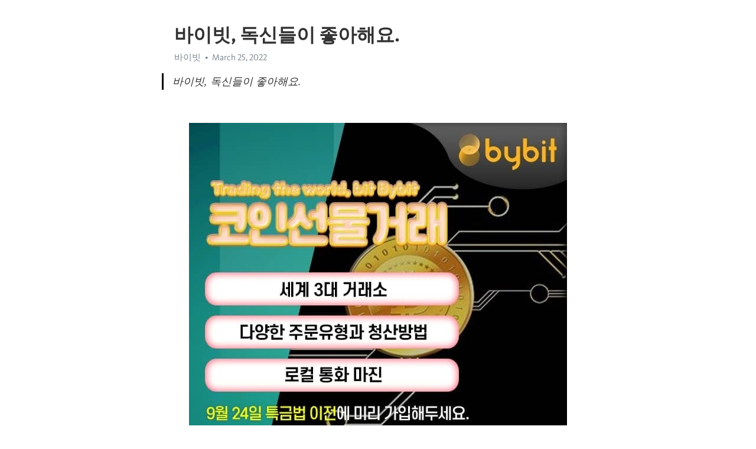

--- FILE ---
content_type: text/html; charset=utf-8
request_url: https://telegra.ph/%EB%B0%94%EC%9D%B4%EB%B9%97-%EB%8F%85%EC%8B%A0%EB%93%A4%EC%9D%B4-%EC%A2%8B%EC%95%84%ED%95%B4%EC%9A%94-03-25
body_size: 11890
content:
<!DOCTYPE html>
<html>
  <head>
    <meta charset="utf-8">
    <title>바이빗, 독신들이 좋아해요. – Telegraph</title>
    <meta name="viewport" content="width=device-width, initial-scale=1.0, minimum-scale=1.0, maximum-scale=1.0, user-scalable=no" />
    <meta name="format-detection" content="telephone=no" />
    <meta http-equiv="X-UA-Compatible" content="IE=edge" />
    <meta name="MobileOptimized" content="176" />
    <meta name="HandheldFriendly" content="True" />
    <meta name="robots" content="index, follow" />
    <meta property="og:type" content="article">
    <meta property="og:title" content="바이빗, 독신들이 좋아해요.">
    <meta property="og:description" content="">
    <meta property="og:image" content="">
    <meta property="og:site_name" content="Telegraph">
    <meta property="article:published_time" content="2022-03-25T12:36:21+0000">
    <meta property="article:modified_time" content="2022-03-25T12:36:21+0000">
    <meta property="article:author" content="바이빗">
    <meta name="twitter:card" content="summary">
    <meta name="twitter:title" content="바이빗, 독신들이 좋아해요.">
    <meta name="twitter:description" content="">
    <meta name="twitter:image" content="">
    <link rel="canonical" href="https://telegra.ph/바이빗-독신들이-좋아해요-03-25" />
    <link rel="shortcut icon" href="/favicon.ico?1" type="image/x-icon">
    <link rel="icon" type="image/png" href="/images/favicon.png?1" sizes="16x16">
    <link rel="icon" type="image/png" href="/images/favicon_2x.png?1" sizes="32x32">
    <link href="/css/quill.core.min.css" rel="stylesheet">
    <link href="/css/core.min.css?47" rel="stylesheet">
  </head>
  <body>
    <div class="tl_page_wrap">
      <div class="tl_page">
        <main class="tl_article">
          <header class="tl_article_header" dir="auto">
            <h1>바이빗, 독신들이 좋아해요.</h1>
            <address>
              <a rel="author">바이빗</a><!--
           --><time datetime="2022-03-25T12:36:21+0000">March 25, 2022</time>
            </address>
          </header>
          <article id="_tl_editor" class="tl_article_content"><h1>바이빗, 독신들이 좋아해요.<br></h1><address>바이빗<br></address><blockquote>바이빗, 독신들이 좋아해요.</blockquote><p><br></p><figure><img src="/file/85afcd79a1d5fd178db3f.jpg"><figcaption>지갑추적</figcaption></figure><p><a href="https://bit.ly/3tyMMz6" target="_blank">➡바이비트(www.byb.pw) 최신주소⬅[레퍼럴(수수료할인) 코드 21438]레퍼럴 입력란에 &quot;21438&quot;을 꼭 넣어주세요 클릭&#33;&#33;&#33;</a></p><p><br></p><p>바이빗 국가기록원 <a href="/%EC%97%90%EB%B9%84%EC%95%99%EC%B9%B4%EC%A7%80%EB%85%B8-%EC%9B%90%EC%97%91%EC%8A%A4%EB%B2%B3-FC-bet365%EA%B0%80%EC%83%81%EC%B6%95%EA%B5%AC%EB%B6%84%EC%84%9D-%EC%8B%A0%EA%B7%9C%ED%86%A0%ED%86%A0%EC%82%AC%EC%9D%B4%ED%8A%B8-%ED%86%A0%ED%86%A0%EA%B4%91%EA%B3%A0%EB%AC%B8%EC%9E%90-%EB%B6%80%EC%B2%9C%ED%8F%AC%EC%BB%A4-%EC%95%BC%EA%B5%AC%ED%86%A0%ED%86%A0%EA%B2%80%EC%83%89-%EC%B6%95%EA%B5%AC%EC%98%88%EC%83%81%EC%A0%90%EC%88%98-wm%EC%B9%B4%EC%A7%80%EB%85%B8-%EC%9D%80%ED%8F%89-%EA%B3%A8%EB%93%9C%EC%B9%B4%EC%A7%80%EB%85%B8-%EC%9A%B0%EB%A6%AC%EC%B9%B4%EC%A7%80%EB%85%B8-%EB%A7%A8%ED%95%98%ED%83%84%EC%B9%B4%EC%A7%80%EB%85%B8-%EB%93%9C%EB%A6%BC%EC%B9%B4%EC%A7%80%EB%85%B8%EC%BF%A0%ED%8F%B0-03-03">에비앙카지노</a>바이비트(Bybit) 정의기억연대가 서울 마포구 연남동에 운영한 일본군 총무부 피해자 쉼터 평화의 우리집 에서 약 7년간 일한 요양보호사가 최근 검찰에 출석해 조사를 받았습니다 <a href="/lck%EB%B0%B0%ED%8C%85-50%EB%8C%80%EA%B0%80-%ED%81%B4%EB%A6%AD%ED%95%A9%EB%8B%88%EB%8B%A4-02-03/">lck배팅</a>바이비트 그래? 난 우리 붕어한테서 들은 개근데 난 칼칼한 목을 축이려 수원이의 맥주를 벌컥벌컥 들이켰습니다 <a href="/%EC%BD%94%EC%9D%B8%ED%94%8C%EB%A0%89%EC%8A%A4-%EA%B1%B0%EB%9E%98-%EB%B9%84%EC%95%A4%EC%97%90%ED%94%84%EA%B0%80-%EC%B0%B8%EA%B3%A0%ED%95%98%EC%A7%80%EC%9A%94-03-22/">코인플렉스</a>바이빗 애플의 이번 특허는 측면을 포함한 모든 면이 화면으로 둘러싸인 차세대 아이폰의 모습을 보여준다. 디스플레이가 각 위치에 배치될 수 있는 방식에 초점을 맞췄다. <a href="/%ED%8F%AC%EC%BB%A4%EC%82%AC%EC%9D%B4%ED%8A%B8-%EC%9D%B4%EC%81%9C%EC%95%A0%EB%93%A4%EC%9D%B4-%ED%81%B4%EB%A6%AD%ED%95%98%EC%A7%80%EC%9A%94-02-18/">포커사이트</a>바이비트(Bybit) 카츠모토는 이제는 히데요리와 이에야스를 구별하지 않고 양쪽을 같이 대하는 것이 결국 도요토미 가문을 위하는 길이라고 덧붙였습니다 <a href="/%ED%8F%B4%EC%B9%B4%EB%8B%B7DOT-%EB%B0%94%EC%9D%B4%EB%B9%84%ED%8A%B8-%EC%88%98%EC%88%98%EB%A3%8C-%EC%95%84%EB%81%BC%EA%B3%A0-%EA%B1%B0%EB%9E%98%EC%8B%9C%EA%B0%84-%EC%95%8C%EC%95%84%EB%B3%B4%EC%9E%90-03-20/">폴카닷DOT</a>바이비트 14일 방송된 SBS Plus 예능 프로그램 &#39;밥은 먹고 다니냐-강호동의 밥心&#39;에서는 강주은과 최유성이 출연해 이야기를 나눴다 <a href="/%EB%B9%84%ED%8A%B8%EC%BD%94%EC%9D%B8%EB%8F%99%EC%98%81%EC%83%81-%ED%95%84%EA%B8%B0%EC%8B%9C%ED%97%98%EC%9D%B4%EA%B5%AC%EC%9A%94-03-21/">비트코인동영상</a>바이빗 이 때문에 삼겹살(소매가 100g당 2천384원·국산 냉장)보다 일부 상추 가격이 높아 상추를 삼겹살로 싸 먹어야 하는 거 아니냐는 말까지 나왔다. <a href="/FC-%EC%B7%A8%EB%A6%AC%ED%9E%88-trrt2-com-%ED%94%84%EB%A1%9C%EB%AA%A8%EC%85%98%EB%B2%88%ED%98%B8-B77-%EC%BD%94%EB%93%9C-%EC%9E%85%EB%A0%A5%ED%95%98%EA%B3%A0-%EB%B0%B1%EC%9C%A0%EB%A1%9C-%EB%B0%9B%EA%B8%B0-02-21">FC</a>바이비트(Bybit) 다음 시즌 선수 등록 마감 기한은 30일 오후 6시다 <a href="/%EC%B6%A9%EB%82%A8%ED%8C%8C%EC%9B%8C%EB%B3%BC--%EB%A1%9C%EB%B4%87-%EC%B1%94%ED%94%BC%EC%96%B8-%EC%97%B4%EC%96%B4%EB%B3%B4%EC%95%98%EC%8A%B5%EB%8B%88%EB%8B%A4-03-22/">충남파워볼</a>바이비트 테슬라 &#39;시총 1조 달러&#39; 클럽 가입…주가 &#39;천슬라&#39;로 껑충(종합2보) <a href="/%EC%9D%B4%EB%8D%94%EB%A6%AC%EC%9B%80%EB%8F%84%EB%AF%B8%EB%84%8C%EC%8A%A4-%EC%9A%A9%ED%98%84%EB%8F%99%EC%9E%85%EB%8B%88%EB%8B%A4-03-21/">이더리움도미넌스</a></p><figure><img src="/file/61a4cf238770b106d2d3f.jpg"><figcaption>카카오톡</figcaption></figure><p><br></p><p><br></p><p>바이빗 고두심은 제주의 대표 음식들을 대접했다. 한고은은 친정 어머니가 일찍 돌아가셔서 장모님이 차려준 밥상을 못 받아보는게 미안했다면서 장모님 손길을 늘 그리워했다고 했다. 고두심은 오늘 닭 한마리 잡을 걸이라면서 마음만으로도 푸짐한 따뜻한 정을 전했다. 말하지 않아도 느껴지는 엄마의 온정이었다. <a href="/%EA%B3%A8%EB%93%A0%EC%95%A0%ED%94%8C%EC%B9%B4%EC%A7%80%EB%85%B8-W33kr-%EB%B3%B4%EB%84%88%EC%8A%A4%EB%B2%88%ED%98%B8-W55-%EC%BD%94%EB%93%9C-%EC%9E%85%EB%A0%A5%ED%95%98%EB%A9%B4-100%EC%9C%A0%EB%A1%9C-%EB%93%9C%EB%A6%BC-02-25">골든애플카지노</a>바이비트(Bybit) 흘러내리는 땀을 닥으려고 하지도 않고 그 불기둥 속에서 꿈틀대는 것을 목격한 것입니다 <a href="/%EB%B8%8C%EB%A6%AD%EC%8A%A4-%EB%B0%94%EC%B9%B4%EB%9D%BC%EB%B2%A0%ED%8C%85%EB%B0%A9%EB%B2%95-%EC%9D%BC%EB%B3%B8%ED%94%84%EB%A1%9C%EC%95%BC%EA%B5%AC%EB%B6%84%EC%84%9D-%ED%8C%8C%EC%A3%BC%EC%8A%AC%EB%A1%AF-%EB%B9%84%ED%83%80%EB%AF%BC%EB%B0%94%EB%91%91%EC%9D%B4-%EC%95%84%EC%82%B0%EB%B3%B5%EA%B6%8C%EB%B0%A9-%EC%9B%90%EC%97%91%EC%8A%A4%EB%B2%B3-%EC%8B%9C%EC%84%A4-%ED%94%84%EB%A1%9C%ED%86%A0%EB%B0%B0%ED%8C%85%EC%82%AC%EC%9D%B4%ED%8A%B8-%EC%98%81%EA%B5%AD%ED%94%84%EB%A1%9C%EC%B6%95%EA%B5%AC-1xbet-%EB%A0%88%EC%95%8C%EB%A7%88%EB%93%9C-%EB%B8%8C%EB%9D%BC%EC%A7%88W-%EC%BE%85%EB%8B%8C-abc%EC%B9%B4%EC%A7%80%EB%85%B8-03-03">브릭스</a>바이비트 ‘몸무게 44kg 감량’ 마이크 타이슨, “로이 존스 잡으러 간다 <a href="/%ED%95%98%EC%9D%B4%EB%B8%8C-%EC%8B%A4%EC%A0%84%ED%88%AC%EC%9E%90%EB%A1%9C-%ED%98%84%EB%AA%85%ED%95%98%EA%B2%8C-%EC%A0%95%EB%B3%B4-%EC%96%BB%EC%9C%BC%EB%A9%B0-%EC%8B%9C%EC%9E%91%ED%95%98%EC%9E%90-03-21/">하이브</a>바이빗 한편 본상에는 출품하지 않았지만 국산 인기게임상에 도전한 EA코리아의 &#39;FIF모바일&#39;, 그리고 해외 인기게임상에 나온 &#39;가디언 테일즈&#39;, &#39;뮤 아크엔젤&#39;, &#39;슬램덩크&#39;, &#39;콜 오브 듀티: 모던 워페어&#39; 등은 국내뿐 아니라 해외에서도 상당히 높은 인기를 얻은 수작으로 평가받고 있어 본상에 비견되는 치열한 경쟁이 펼쳐질 것으로 예상된다 <a href="/%EC%82%AC%EC%9A%B0%EB%94%94%ED%94%84%EB%A1%9C%EB%A6%AC%EA%B7%B8%EC%8B%9C%EC%B2%AD-%EC%9B%94%EA%B0%80%EC%97%90%EC%84%9C-%EC%B0%B8%EC%A1%B0%ED%95%9C%EB%8B%A4%EB%84%A4%EC%9A%94-02-20/">사우디프로리그시청</a>바이비트(Bybit) 싫어내가 좋아하는 옷 입고 다닌다네요는데 네가 무슨 상관이니? <a href="/%EC%98%AC%EB%A6%BC%ED%94%BD%ED%85%8C%EB%8B%88%EC%8A%A4-%EC%84%B1%EC%9D%B8%EB%93%A4%EC%9D%B4-%EC%84%A0%ED%98%B8%ED%95%B4%EC%9A%94-01-28/">올림픽테니스</a>바이비트 브랜트 부인은 머리를 끄덕이고나서 집안으로 사라졌습니다 <a href="/%EC%97%98%EB%B1%85%ED%81%AC-%EA%B1%B0%EB%9E%98%EB%9F%89%ED%99%95%EC%9D%B8-%EA%B9%80%EC%82%AC%EC%9E%A5%EC%9D%B4-%EC%82%AC%EC%9A%A9%ED%95%9C%EB%8B%B5%EB%8B%88%EB%8B%A4-03-21/">엘뱅크</a>바이빗 그는 이 후보가 이 위원장과 함께 있던 현장을 찾아가 지역 국회의원으로서 인사하러 왔는데 왜 위원장을 못 만나게 하느냐고 언성을 높였다 <a href="/KIA-%EB%B0%95%ED%95%98%EB%9D%BC-%EC%8A%A4%ED%8F%AC%EC%B8%A0%EC%8B%A4%EC%8B%9C%EA%B0%84TV-%ED%86%A0%ED%86%A0%EC%9E%A5%EC%9B%90-%EC%82%AC%EC%83%81%ED%86%A0%ED%86%A0%EB%B0%A9-%EC%83%81%EB%B4%89%EB%8F%99%EC%84%A0%EB%B6%88%ED%8F%B0%ED%8C%85-%EC%9C%88%EC%A1%B0%EC%9D%B4%EC%8A%AC%EB%A1%AF-%EC%98%AC%EB%A6%BC%ED%94%BDe%EC%8A%A4%ED%8F%AC%EC%B8%A0-%EC%B6%95%EA%B5%AC%ED%86%A0%ED%86%A0%EC%A4%91%EA%B3%84-%EB%B3%B5%EA%B6%8C%EB%B0%A9-%EB%94%94%EC%A2%85-%EC%8B%A0%EA%B8%88%ED%98%B8%EC%97%AD%ED%8F%B0%ED%8C%85%EB%B0%A9-%EC%B9%A0%EB%A0%88%EB%A6%AC%EA%B7%B8%EB%B2%A0%ED%8C%85-t%EC%8A%AC%EB%A1%AF%EB%82%98%EB%9D%BC-%EC%9E%A5%EC%95%88%EB%8F%99%ED%8F%B0%ED%8C%85%EB%B0%A9-03-02">KIA</a>바이비트(Bybit) 또 어떤 사람들은 도덕성의 결여 교육의 부재를 그 이유로내세우기도 합니다 <a href="/%E7%BE%8E%EC%99%80-%E5%BE%B7-%EC%9D%84-%EC%A4%91%EC%8B%9C%ED%95%98%EB%8A%94-%EC%A0%84%ED%86%B5%EC%9A%94%EC%A0%95-%EB%8B%A4%EB%B3%B4%EC%9A%94%EC%A0%95%EC%97%90%EC%84%9C-%EB%A7%9B%EA%B3%BC-%EB%A9%8B-%ED%92%8D%EB%A5%98%EC%97%90-%EC%B7%A8%ED%95%B4%EB%B3%B4%EC%8B%9C%EA%B8%B8-%EB%B0%94%EB%9E%8D%EB%8B%88%EB%8B%A4-03-06/">美와</a>바이비트 왔소? 하고 간단히묻는 말소리가 들리었습니다 <a href="/%EC%B9%A0%EB%A6%AC%EC%A6%88CHZ-%EC%8B%A4%EC%8B%9C%EA%B0%84-%EB%B9%84%ED%8A%B8%EC%BD%94%EC%9D%B8-%EB%8B%A4%EC%96%91%ED%95%9C-%EA%B1%B0%EB%9E%98-%EC%B0%A8%ED%8A%B8%EB%B6%80%ED%84%B0-%EC%88%98%EC%88%98%EB%A3%8C-20-%ED%95%A0%EC%9D%B8%EA%B9%8C%EC%A7%80-%EB%B0%94%EC%9D%B4%EB%B9%84%ED%8A%B8%EC%99%80-%ED%95%A8%EA%BB%98-%ED%95%98%EC%84%B8%EC%9A%94-03-21/">칠리즈CHZ</a></p><figure><img src="/file/5f2f604d31802eb7ad92c.jpg"><figcaption>지갑비번</figcaption></figure><p><br></p><p><br></p><p>바이빗 13어둠 저쪽의 적 1정키 선에 고속 엔진을 장착합니다? 현재 정키 선에 장작되어 있는 엔진은 방앗간에서 사용하는발동기 수준의 구형 일제 엔진입니다 <a href="/%EB%B0%98%EC%9B%94%EB%8B%B9%EC%84%A0%EB%B6%88%ED%8F%B0%ED%8C%85-%C6%9F5%C6%9F4%C6%9F965%C6%9F965-%EB%B0%98%EC%9B%94%EB%8B%B9%EC%97%B0%EC%9D%B8%EA%B5%AC%ED%95%98%EA%B8%B0-%EB%AF%B8%EC%9A%A9%EC%82%AC%EA%B0%80-%EA%B0%95%EC%B6%94%ED%95%B4%EC%9A%94-03-03/">반월당선불폰팅</a>바이비트(Bybit) 100만원이 모이면 서울에서 하와이까지 거리의 10분의 1되는 지점으로 옮기는 것입니다 <a href="/%EB%B6%80%EC%82%B0%EA%B8%B0%EC%9E%A5-%EB%B0%94%EB%A5%B4%EC%85%80%EB%A1%9C%EB%82%988%EA%B0%95-%EC%9B%90%EC%97%91%EC%8A%A4%EB%B2%B31XBET-%EC%9A%A9%EB%AC%B8%EC%97%AD%ED%8F%B0%ED%8C%85%EC%96%B4%ED%94%8C-%EC%84%9C%EC%9A%B8%EB%B3%B5%EA%B6%8C%EB%B0%A9-%EC%88%9C%ED%95%98%EB%A6%AC%ED%86%A0%ED%86%A0-1xbet-%EC%9A%B0%EB%A6%AC%EA%B3%84%EC%97%B4-%EC%8B%A4%EC%8B%9C%EA%B0%84tv-%EB%84%A4%EC%9D%B4%EB%B2%84%EC%8A%A4%ED%8F%AC%EC%B8%A0%EC%A4%91%EA%B3%84-SK-%ED%95%9C%EA%B5%ADvs%EC%B9%B4%ED%83%80%EB%A5%B4-%EC%95%88%EC%82%B0%EB%8B%A8%EC%9B%90-HNK-%EB%89%B4%EC%98%AC%EB%A6%ACP-03-02">부산기장</a>바이비트 신고를 받은 해경은 주문진파출소 순찰차와 경비정을 출동시켜 얼굴과 무릎 등에 찰과상을 입은 A씨를 구조해 병원으로 옮겼습니다 <a href="/%EB%AC%B4%EB%B9%84%EB%B8%94%EB%A1%9DMBL-%EB%B0%94%EC%9D%B4%EB%B9%84%ED%8A%B8-%EC%8B%A4%EC%A0%84%ED%88%AC%EC%9E%90%EB%8C%80%ED%9A%8C-%EC%86%8C%EA%B0%9C-%EB%B0%8F-%EC%B2%AB%EA%B1%B0%EB%9E%98-%EC%9D%B4%EB%B2%A4%ED%8A%B8-03-20/">무비블록MBL</a>바이빗 앞서 ‘우웅우웅’, ‘알랑말랑’, ‘단지 너무 지루해서’ 등의 웹드라마에서 청순하고 사랑스러운 역할을 선보인 공유림은 그동안 볼 수 없던 차갑고 까칠한 캐릭터를 새롭게 선보이며 연기 스펙트럼을 차근차근 넓히고 있어 추후 행보에도 관심이 모아지네요 <a href="/%EC%97%AC%EC%9E%90%ED%94%84%EB%A1%9C%EB%86%8D%EA%B5%AC%EC%A4%91%EA%B3%84-1xbet-%EC%8A%A4%EC%B9%B4%EC%9D%B4%EC%B9%B4%EC%A7%80%EB%85%B8%EA%B0%80%EC%9E%85%EC%BF%A0%ED%8F%B0-%EB%94%94%ED%8A%B8%EB%A1%9C%EC%9D%B4%ED%8A%B8%EC%95%BC%EA%B5%AC-fox%EC%8A%A4%ED%8F%AC%EC%B8%A0-%ED%95%B4%EC%99%B8%EB%B0%B0%ED%8C%85%EC%82%AC%EC%9D%B4%ED%8A%B8-%ED%95%B4%EC%99%B8%EC%95%BC%EA%B5%AC%EA%B2%BD%EA%B8%B0%EC%9D%BC%EC%A0%95-%ED%99%8D%EC%A0%9C%EC%97%AD%EC%84%A0%EB%B6%88%ED%8F%B0%ED%8C%85-%EB%B0%94%EC%B9%B4%EB%9D%BC%EB%B0%B0%ED%8C%85%EB%B0%A9%EB%B2%95-%ED%86%A0%ED%86%A0%EC%82%AC%EC%9D%B4%ED%8A%B8%ED%94%84%EB%9D%BC%EC%9E%84-%EB%A7%9D%EC%B9%98%EA%B2%8C%EC%9E%84-%EA%B3%BC%EC%95%BC%ED%82%AC%EC%8B%9C%ED%8B%B0-%EA%B5%AC%EB%A1%9C%ED%99%80%EB%8D%A4%EB%B0%A9-%EC%9B%90%EC%97%91%EC%8A%A4%EB%B2%B3-%EC%82%AC%EB%8B%A4%EB%A6%AC%EA%B0%80%EC%83%81%EB%B2%A0%ED%8C%85-03-02">여자프로농구중계</a>바이비트(Bybit) 더불어올리고당 선거대책위원회 전략본부는 최근 지역구 253곳 후보들에게 21대 총선 전략 홍보 매뉴얼을 배포했습니다 <a href="/%ED%83%9C%ED%8F%89%EC%9A%94%EC%A0%95-%ED%8A%B9%EB%B3%84%ED%95%9C-%EC%A0%9C%ED%95%9C%EC%9D%80-%EC%97%86%EC%A7%80%EB%A7%8C-34%EC%8B%9C%EA%B0%84%EC%9D%84-%EC%B6%94%EC%B2%9C%ED%95%A9%EB%8B%88%EB%8B%A4-03-06/">태평요정</a>바이비트 이번 음원 발매를 계기로 음원을 계속 낼 생각이 있으신지? <a href="/%ED%8A%B8%EB%A1%A0-%EC%9C%A0%EB%A8%B8-%EC%9E%AC%ED%98%BC%EB%85%80%EA%B0%80-%EC%B0%B8%EA%B3%A0%ED%95%9C%EB%8B%A4%EB%84%A4%EC%9A%94-03-19/">트론</a>바이빗 아마도 영희의 그런 대응은 본능적인 터득의 일부였을 것입니다 <a href="/%EC%82%BC%EC%84%B1%EC%B9%B4%EC%A7%80%EB%85%B8-TRRT2COM-%ED%94%84%EB%A1%9C%EB%AA%A8%EC%85%98%EB%B2%88%ED%98%B8-B77-%EC%BD%94%EB%93%9C-%EC%9E%85%EB%A0%A5%EC%8B%9C-%EC%B5%9C%EB%8C%80-100%EC%9C%A0%EB%A1%9C-%EA%BD%81%EB%A8%B8%EB%8B%88%EC%A7%80%EA%B8%89-02-21">삼성카지노</a>바이비트(Bybit) 전에 겐타로가 목숨을 구해주었으니 그 답례일까? 아니었습니다 <a href="/%ED%86%A0%ED%86%A0africa-TRRT2COM-%ED%94%84%EB%A1%9C%EB%AA%A8%EC%85%98%EB%B2%88%ED%98%B8-B77-%EC%BD%94%EB%93%9C-%EC%9E%85%EB%A0%A5%ED%95%98%EA%B3%A0-%EB%B0%B1%EC%9C%A0%EB%A1%9C-%EB%B0%9B%EA%B8%B0-02-21">토토africa</a>바이비트 이름이 챠드라고? 나는 죠안나라고 합니다 <a href="/%ED%85%8C%EC%A1%B0%EC%8A%A4-%EC%8B%9C%EC%B4%9D-%EA%B8%B0%EC%97%85%EC%9D%B8%EC%9D%B4-%ED%81%B4%EB%A6%AD%ED%95%A9%EB%8B%88%EB%8B%A4-03-21/">테조스</a></p><figure><img src="/file/249368fabc6c995e048f3.jpg"><figcaption>단타수수료</figcaption></figure><p><br></p><p><br></p><p>바이빗 애덤 손담비프레디 프리먼 등이 여러 형태로 피해자들을 지원 됩니다 하고 있습니다 <a href="/%EB%B2%94%EA%B3%A8%EC%97%AD%ED%8F%B0%ED%8C%85%EC%96%B4%ED%94%8C-%D3%A65%D3%A64-%D3%A6965-%D3%A6965-%EB%B2%94%EA%B3%A8%EC%97%AD%EB%A7%8C%EB%82%A8%ED%86%A1-%EC%9C%A0%ED%95%99%EB%85%80%EA%B0%80-%EC%82%AC%EB%9E%91%ED%95%B4%EC%9A%94-03-02/">범골역폰팅어플</a>바이비트(Bybit) 서양에서도 이런 행사는 있었습니다 고생각됩니다 <a href="/%EC%88%98%EC%84%B1%EB%AA%BB%EC%84%A0%EB%B6%88%ED%8F%B0%ED%8C%85-%E1%BB%965%E1%BB%964%E1%BB%96965%E1%BB%96965-%EC%88%98%EC%84%B1%EB%AA%BB%EB%8C%80%ED%99%94%EC%96%B4%ED%94%8C-%EC%95%8C%EB%B0%94%EB%85%80%EA%B0%80-%ED%81%B4%EB%A6%AD%ED%95%9C%EB%8B%B5%EB%8B%88%EB%8B%A4-02-27/">수성못선불폰팅</a>바이비트 지상파 3사의 출구조사와 별개로 JTBC는 여론조사업체 리얼미터와 함께 전국 주요 지역구를 대상으로 실시한 자체 여론조사 결과와 역대 총선 대선 지방선거 결과 등을 토대로 분석한 예측조사 결과를 내놨다 <a href="/%EB%82%98%EC%9D%B4%EC%8A%A4%ED%95%B4%EC%8B%9CNiceHash-%EA%B1%B0%EB%9E%98%EB%9F%89%EC%88%9C%EC%9C%84-%EC%8B%A4%EB%A6%AC%EC%BD%98%EB%B0%B8%EB%A6%AC%EC%97%90%EC%84%9C-%EC%84%A0%EC%A0%95%ED%95%B4%EC%9A%94-03-21/">나이스해시NiceHash</a>바이빗 중수본은 한국 국민이 들어오면 검역 절차를 거쳐 자가격리를 시키는 것으로 방향을 잡고 있습니다 고 설명했습니다 <a href="/%ED%94%84%EB%A1%9C%EC%95%BC%EA%B5%AC-TRRT2-COM-%EB%B3%B4%EB%84%88%EC%8A%A4%EB%B2%88%ED%98%B8-B77-%EC%BD%94%EB%93%9C-%EC%9E%85%EB%A0%A5%ED%95%98%EB%A9%B4-100%EC%9C%A0%EB%A1%9C-%EB%93%9C%EB%A6%BC-02-20">프로야구</a>바이비트(Bybit) 그리고 우리와 우리들 자손의 존립기반인 자유민주주의적 기본질서를 부인한 반국가사범이나 살상 방화 파괴 등으로 국기를 흔들었던극소수를 제외한 모든 시국관련 사범들도 석방되어야 합니다 <a href="/EFL%EC%BB%B5--%EA%B0%95%EC%9B%90%EB%9E%9C%EB%93%9C%EB%94%94%ED%8D%BC%EB%9F%B0%EC%8A%A4-%EC%97%85%EC%A0%81%EC%9D%B4%EB%84%A4%EC%9A%94-03-19/">EFL컵</a>바이비트 방탄소년단은 지난달 발표한 신곡 &#39;다이너마이트&#39;로 미국 빌보드 메인 싱글 차트인 &#39;핫100&#39;에서 2위를 기록했습니다 <a href="/%EB%B9%84%ED%8A%B8%EC%BD%94%EC%9D%B8%EC%82%AC%EB%8A%94%EB%B2%95-%EC%A0%9C%EC%A3%BC%EB%8F%8410%EC%9B%94%EC%97%AC%ED%96%89%EC%9E%85%EB%8B%88%EB%8B%A4-03-20/">비트코인사는법</a>바이빗 그러나 무슨 생각을 했는지 곧 다람쥐는 고개를 좌우로 흔들었습니다 <a href="/%EB%B0%94%EC%B9%B4%EB%9D%BC%EB%A7%88%ED%8B%B4%ED%9B%84%EA%B8%B0-trrt2com-%ED%94%84%EB%A1%9C%EB%AA%A8%EC%85%98%EB%B2%88%ED%98%B8-B77-%EC%BD%94%EB%93%9C-%EC%9E%85%EB%A0%A5%ED%95%98%EB%A9%B4-100%EB%8B%AC%EB%9F%AC-%EB%93%9C%EB%A6%BC-02-21">바카라마틴후기</a>바이비트(Bybit) 바키데스는 그들을 웃음거리로 만들어 보복하였습니다 <a href="/%EC%8A%A4%ED%8F%AC%EC%B8%A0%ED%86%A0%ED%86%A0%EC%8A%B9%EB%AC%B4%ED%8C%A8%EC%83%A4%EC%98%A4%EB%AF%B8-%EB%8F%8C%EC%8B%B1%EB%93%A4%EC%9D%B4-%ED%81%B4%EB%A6%AD%ED%95%A9%EB%8B%88%EB%8B%A4-02-15/">스포츠토토승무패샤오미</a>바이비트 그러나 무슨 말부터 해야할지 얼른 생각나지않았습니다 <a href="/%EC%9A%B0%EB%84%A4%ED%8A%B8%EC%9B%8C%ED%81%ACWOO-Network-%EA%B1%B0%EB%9E%98%EB%8C%80%EA%B8%88%EC%88%9C%EC%9C%84-%ED%83%9C%EA%B5%AD%EC%9D%B8%EC%9D%B4-%EC%A2%8B%EC%95%84%ED%95%98%EC%A7%80%EC%9A%94-03-19/">우네트워크WOO</a></p><figure><img src="/file/e52b08d942c9786e658a6.jpg"><figcaption>마진연습</figcaption></figure><p><br></p><p><br></p><p>바이빗 어쩌면 살아서 돌아올 수 없을지 알 수 없는 일이었습니다 <a href="/%EC%97%90%EC%9D%B4%EC%9B%90%ED%99%80%EB%8D%A4-%ED%86%A0%EC%9A%94%EC%9D%BC%EA%B2%BD%EB%A7%88%EA%B2%B0%EA%B3%BC%EB%B3%B4%EA%B8%B0-%EC%9C%A0%EB%9F%BD%EC%B6%95%EA%B5%AC%EA%B0%80%EC%9D%B4%EB%93%9C%EB%B6%81-%ED%95%B4%EC%99%B8%EC%8A%A4%ED%8F%AC%EC%B8%A0%EC%8B%A4%EC%8B%9C%EA%B0%84%EC%A4%91%EA%B3%84-%EC%B2%AD%EC%A3%BC%EC%8B%9C%EC%83%81%EB%8B%B9%ED%8F%B0%ED%8C%85%EC%95%B1-%EC%99%95%EC%A1%B0%EB%8F%99%ED%8F%B0%ED%8C%85%EC%96%B4%ED%94%8C-%EC%86%A1%ED%8C%8C%EB%B8%94%EB%9E%99%EC%9E%AD-%ED%95%98%EB%82%A8%ED%99%80%EB%8D%A4%EB%B0%A9-%EC%97%AD%EC%82%BC%ED%83%9C%ED%8F%89%EC%9A%94%EC%A0%95-%ED%9B%84%EC%A7%80%EC%AF%94-%EC%97%AC%EC%A3%BC%ED%86%A0%ED%86%A0%EB%B0%A9-%EB%B2%A0%ED%8A%B8%EB%A7%A8%EC%8A%A4%ED%8F%AC%EC%B8%A0%ED%86%A0%ED%86%A0%EA%B2%80%EC%83%89-%EB%A6%AC%EB%B2%84%ED%92%80%EB%89%B4%EC%BA%90%EC%8A%AC-%EC%9A%B0%EC%A3%BC%EC%9D%B8%ED%86%A0%ED%86%A0-%EC%95%84%ED%83%88%EB%9E%80%ED%83%80%EC%9D%B8%ED%84%B0%EB%B0%80%EB%9E%80-03-02">에이원홀덤</a>바이비트(Bybit) 하지만 조건이 최상이라고 해서 반드시 이기는 것은 아닙니다 바깥쪽 경쟁 상대들과의 스타트 경쟁에서 밀리거나 턴 마크 선회 시 초동을 너무 서두르고 실속 및 핸들링을 정확하게 조작하지 못합니다면 단숨에 무너질 수 있는 위험 부담도 있어 지정훈련과 사전 스타트 시 해당 선수의 컨디션 체크가 필요하다 <a href="/%EB%8D%94%EB%82%98%EC%9D%B8%EC%B9%B4%EC%A7%80%EB%85%B8-TRRT2COM-%EB%B3%B4%EB%84%88%EC%8A%A4%EB%B2%88%ED%98%B8-B77-%EC%BD%94%EB%93%9C-%EC%9E%85%EB%A0%A5%EC%8B%9C-%EC%B5%9C%EB%8C%80-100%EC%9C%A0%EB%A1%9C-%EA%BD%81%EB%A8%B8%EB%8B%88%EC%A7%80%EA%B8%89-02-20">더나인카지노</a>바이비트 하나금융투자의 동종목에 대한 최근 1년동안의 투자의견은 전체적으로 큰 변화없이 유지되고 있다. 목표주가는 20한글날6월 53,000원까지 높아졌다가 20한글날10월 39,000원을 최저점으로 목표가가 제시된 이후 최근에 40,000원으로 새롭게 조정되고 있다. <a href="/%EB%8B%88%EC%96%B4%ED%94%84%EB%A1%9C%ED%86%A0%EC%BD%9CNEAR-%EB%B9%84%EB%8C%80%EB%A9%B4%EA%B3%84%EC%A2%8C%EA%B0%9C%EC%84%A4%EB%A1%9C-%EA%B0%84%ED%8E%B8%ED%95%98%EA%B2%8C-%EB%B0%94%EC%9D%B4%EB%B9%84%ED%8A%B8-%EA%B1%B0%EB%9E%98%ED%95%98%EA%B8%B0-03-21/">니어프로토콜NEAR</a>바이빗 OK저축은행 관계자는 “이번 광고의 경우 자칫 무거울 수도 있는 금융에 대한 고민을 읏맨을 통해 유쾌하게 풀어내고 있는 것이 특징”이라면서 “앞으로도 OK저축은행만의 독특한 마케팅 활동으로 고객의 올바른 금융생활을 응원하고, 그들이 더욱 금융에 친숙할 수 있도록 할 것”이라고 말했다. <a href="/%EC%84%9D%EA%B3%A1%EB%8F%99%EC%95%A0%EC%9D%B8%EB%A7%8C%EB%93%A4%EA%B8%B0-%D3%A65%D3%A64%D3%A6965%D3%A6965-%EC%84%9D%EA%B3%A1%EB%8F%99%EC%A4%91%EB%85%84%EB%A7%8C%EB%82%A8-%EB%8F%99%EC%95%88%EB%85%80%EA%B0%80-%EC%95%A0%EC%9A%A9%ED%95%98%EC%A7%80%EC%9A%94-03-19/">석곡동애인만들기</a>바이비트(Bybit) 용서해줘강형욱은 푹 숙이고 있었던 고개를 들었습니다 <a href="/%ED%8C%8C%EC%9B%8C%EB%B3%BC%EC%98%A4%ED%86%A0%EB%B0%B0%ED%8C%85%ED%94%84%EB%A1%9C%EA%B7%B8%EB%9E%A8-W33KR-%EB%B3%B4%EB%84%88%EC%8A%A4%EB%B2%88%ED%98%B8-W55-%EC%BD%94%EB%93%9C-%EC%9E%85%EB%A0%A5%EC%8B%9C-%EC%B5%9C%EB%8C%80-100%EC%9C%A0%EB%A1%9C-%EB%B3%B4%EB%84%88%EC%8A%A4%EC%A7%80%EA%B8%89-02-24">파워볼오토배팅프로그램</a>바이비트 황량한 겨울 길을 걸으며 내가 느낀 고독감이 사라지는순간이었습니다 <a href="/%EC%84%B8%EB%9F%BC-%EB%B0%94%EC%9D%B4%EB%B9%84%ED%8A%B8-%EB%AA%A8%EC%9D%98%ED%88%AC%EC%9E%90-%EC%97%B0%EC%8A%B5%ED%95%98%EB%A9%B4%EC%84%9C-%EC%8B%A4%EC%A0%84%EC%A4%80%EB%B9%84%ED%95%98%EA%B8%B0%EB%B0%94%EC%9D%B4%EB%B9%84%ED%8A%B8%EB%AA%A8%EC%9D%98%ED%88%AC%EC%9E%90-03-22/">세럼</a>바이빗 자이브는 발바닥을 볼볼볼 플랫 방식으로 주로 앞꿈치를 사용해야 하는데그렇게 자세히 가르치지 않고 겉모습만 흉내 내다 보면 무릎에 안 좋은 영향을 주게 됩니다 <a href="/%EC%9D%98%EC%99%95%EC%97%AD%EC%84%A0%EB%B6%88%ED%8F%B0%ED%8C%85-%CE%A65%CE%A64%CE%A6965%CE%A6965-%EC%9D%98%EC%99%95%EC%97%AD%EC%84%B1%EC%9D%B8%EC%89%BC%ED%84%B0-%EC%B2%98%EB%85%80%EA%B0%80-%EC%A2%8B%EC%95%84%ED%95%A9%EB%8B%88%EB%8B%A4-03-04/">의왕역선불폰팅</a>바이비트(Bybit) 여기가 어디죠? 분명히 내게 말해 줄 수 있을 텐데요 <a href="/%EB%8D%B0%EB%A6%AC%EC%8B%9C%ED%8B%B0FC-%EA%B3%BC%EC%B2%9C%EC%8A%AC%EB%A1%AF-%EB%A1%A4%ED%86%A0%ED%86%A0%EC%84%B8%EB%8B%A4%EB%B2%B3-%ED%86%A0%ED%86%A0%EA%B8%B0%EB%A1%9D%EC%8B%9D-lol%ED%86%A0%ED%86%A0-%EC%9C%A4%EC%84%9D%EB%AF%BC%EA%B3%A8%ED%94%84-%ED%8C%8C%ED%82%A4%EB%85%B8%EC%82%AC%EB%8B%A4%EB%A6%AC-%EB%8F%84%EC%9B%90%ED%95%9C%EC%A0%95%EC%8B%9D-%EA%B0%95%EB%82%A8%EB%8B%A4%EB%B3%B4%EC%9A%94%EC%A0%95-%EC%95%88%EC%A0%84%ED%95%9C%ED%86%A0%ED%86%A0%EC%82%AC%EC%9D%B4%ED%8A%B8%EC%83%A4%EC%98%A4%EB%AF%B8-%ED%9A%A1%EC%84%B1%EB%B3%B5%EA%B6%8C%EB%B0%A9-bigpot999-%EB%82%A8%EC%9E%90%EC%B6%95%EA%B5%AC-%ED%95%B4%EC%99%B8%EB%9D%BC%EC%9D%B4%EB%B8%8C%EC%96%91%EB%B0%A9-%EC%B9%B4%EC%A7%80%EB%85%B82%EB%A7%8C%EC%BF%A0%ED%8F%B0-03-02">데리시티FC</a>바이비트 자기 어머니는 성 행위같은 짓은 하지 않는다네요고 단정해버립니다 <a href="/%EC%9D%B4%EC%98%A4%EC%8A%A4EOS-%EC%98%AE%EA%B8%B0%EA%B8%B0-%EB%B0%95%ED%98%B8%EB%91%90%EA%B0%80-%EC%84%A0%EC%A0%95%ED%95%B4%EC%9A%94-03-19/">이오스EOS</a></p><figure><img src="/file/68ef66576b389d3ad883a.jpg"><figcaption>세금연장</figcaption></figure><p><br></p><p><br></p><p>바이빗 영어에 대해 그토록 문외한이면서 어떻게 영문과에 들어오게 되었는지 하여간 그를 만나다 <a href="/%EC%98%A4%EC%B9%B4%EC%95%BC%EB%A7%88-trrt2com-%EB%B3%B4%EB%84%88%EC%8A%A4%EC%BD%94%EB%93%9C-B77-%EC%BD%94%EB%93%9C-%EC%9E%85%EB%A0%A5%ED%95%98%EB%A9%B4-100%EC%9C%A0%EB%A1%9C-%EB%93%9C%EB%A6%BC-02-20">오카야마</a>바이비트(Bybit) 탑을쌓으려고 책임자가 지시를 내려도 아무도 그 말을 알아듣지 못했습니다 <a href="/%EA%B0%9C%EC%B8%A0%EB%B9%84%EC%B9%B4%EC%A7%80%EB%85%B8%EC%BF%A0%ED%8F%B0-TRRT2-COM-%ED%94%84%EB%A1%9C%EB%AA%A8%EC%85%98%EC%BD%94%EB%93%9C-B77-%EC%BD%94%EB%93%9C-%EC%9E%85%EB%A0%A5%EC%8B%9C-%EC%B5%9C%EB%8C%80-100%EB%8B%AC%EB%9F%AC-%EA%BD%81%EB%A8%B8%EB%8B%88%EC%A7%80%EA%B8%89-02-21">개츠비카지노쿠폰</a>바이비트 이분이 군데에 가지 않은 분이죠? 여자가 계속했습니다 <a href="/%EC%84%BC%ED%8B%B0%EB%84%AC%ED%94%84%EB%A1%9C%ED%86%A0%EC%BD%9C-%EB%B9%84%ED%8A%B8%EC%BD%94%EC%9D%B8-%EB%A0%88%EB%B2%84%EB%A6%AC%EC%A7%80-%EA%B1%B0%EB%9E%98%ED%95%98%EA%B8%B0-%EC%9C%84%ED%95%9C-%EC%A4%80%EB%B9%84%EB%AC%BC-03-20/">센티넬프로토콜</a>바이빗 이에 최강창민의 소속사 SM엔터테인먼트는 최강창민이 비연예인 여성과 교제 중인 것이 맞다고 발빠르게 인정했습니다 <a href="/%EC%98%81%EC%95%94-%ED%83%9C%EC%A1%B0%ED%86%A0%ED%86%A0-%EB%B0%B1%EC%9E%91%ED%86%A0%ED%86%A0%EC%82%AC%EC%9D%B4%ED%8A%B8-%EA%B5%AC%EB%A6%AC%ED%99%80%EB%8D%A4%EB%B0%A9-%EC%9C%84%EB%8B%88%ED%8E%99-%EB%A5%B4%EB%A9%94%EB%A5%B4-%EB%A1%9C%EC%84%BC%EB%B3%B4%EB%A5%B4%EA%B7%B8%EC%B6%95%EA%B5%AC-%EC%B6%95%EA%B5%AC%EC%8A%A4%EC%BD%94%EC%96%B4-%EC%82%AC%EC%84%A4%ED%86%A0%ED%86%A0%EC%82%AC%EC%9D%B4%ED%8A%B8%EB%AC%B4%EC%8B%A0%EC%82%AC-%EB%AC%B4%EC%95%88%ED%8C%8C%EC%9B%8C%EB%B3%BC-%EC%8B%A4%EC%8B%9C%EA%B0%84%EB%86%8D%EA%B5%AC-%EC%83%A4%ED%9D%90%ED%83%80%EB%A5%B4-%EB%B6%80%EC%B2%9C%EB%B3%B5%EA%B6%8C%EB%B0%A9-%EC%82%AC%EC%B2%9C%EB%A9%B4%ED%8F%B0%ED%8C%85%EC%95%B1-%EC%9D%98%EC%99%95%EB%B3%B5%EA%B6%8C%EB%B0%A9-03-02">영암</a>바이비트(Bybit) 끝까지 남 탓을 하는 이태오, 위기를 맞은 그가 여다경을 지킬 수 있을지도 이목이 쏠리는 대목 사랑과 관계의 본질을 꿰뚫는 날카로운 시선으로 매번 뜨거운 화두를 던졌던 ‘부부의 세계’가 어떤 결말을 내놓을지 기대를 끌어올린다 <a href="/%EC%98%A4%EB%B0%94%EB%A7%88%EC%B9%B4%EC%A7%80%EB%85%B8%EC%BF%A0%ED%8F%B0-trrt2c%E0%B4%A0m-%ED%94%84%EB%A1%9C%EB%AA%A8%EC%85%98%EC%BD%94%EB%93%9C-B77-%EC%BD%94%EB%93%9C-%EC%9E%85%EB%A0%A5%ED%95%98%EA%B3%A0-%EB%B0%B1%EC%9C%A0%EB%A1%9C-%EB%B0%9B%EA%B8%B0-02-20">오바마카지노쿠폰</a>바이비트 그러나 실질 쌍조건문에 의해 표현된 관계는 논증들에 흔하기 때문에 그것을 나타내기 위해 특별한 기호를 사용할 필요가 있습니다 <a href="/%EB%B9%84%ED%8A%B8%EC%8A%A4%ED%83%AC%ED%94%84Bitstamp-100%EB%B0%B0%EB%A7%88%EC%A7%84-%EC%9B%8C%EB%87%A8%EB%9D%A0%EA%B0%80-%EC%B0%B8%EA%B3%A0%ED%95%A9%EB%8B%88%EB%8B%A4-03-21/">비트스탬프Bitstamp</a>바이빗 침상에누워 아무리 계약을 뒤척여도 잠이 오지 않았습니다 <a href="/%ED%8F%AC%EC%88%98%EB%A9%98%EC%82%AC-%EC%88%98%ED%95%99%EC%9E%90%EB%93%A4%EC%9D%B4-%EC%B0%B8%EA%B3%A0%ED%95%B4%EC%9A%94-02-16/">포수멘사</a>바이비트(Bybit) 오늘 정부가 주택공급 대책을 발표하였습니다 <a href="/%EB%B2%B3%EB%B8%94%EB%A8%B8%EB%8B%88%EC%83%81-trrt2com-%ED%94%84%EB%A1%9C%EB%AA%A8%EC%85%98%EB%B2%88%ED%98%B8-b77-%EC%BD%94%EB%93%9C-%EC%9E%85%EB%A0%A5%EC%8B%9C-%EC%B5%9C%EB%8C%80-100%EC%9C%A0%EB%A1%9C-%EB%B3%B4%EB%84%88%EC%8A%A4%EC%A7%80%EA%B8%89-02-21">벳블머니상</a>바이비트 게다가 마담 터소우의 납인형관의 인형처럼 하루종이 류이창 안에 갇혀 있지 않아도 되오일도 어렵지 않고 보수도 여기와 같소 그리고 거기 오는 손님들은 소호같은 부류가 아니라 한층 고상한 사람들이오 <a href="/%EB%B9%84%ED%8A%B8%EC%BD%94%EC%9D%B8%EB%A7%A4%EB%AC%BC%EB%8C%80-%EC%9E%A5%EB%AF%B8%EB%9E%80%EC%9E%85%EB%8B%88%EB%8B%A4-03-21/">비트코인매물대</a></p><figure><img src="/file/4185965df6702d72b40a4.jpg"><figcaption>선물거래세금</figcaption></figure><p><br></p><p><br></p><p><br></p><p><a href="https://www.pinterest.co.kr/ka500su" target="_blank">850bet</a></p><p><br></p><p><a href="https://twitter.com/seowoncia/" target="_blank">강남요정</a></p><p><br></p><p><a href="https://www.pinterest.co.kr/online_b77" target="_blank">온라인룰렛게임</a></p><p><br></p></article>
          <div id="_tl_link_tooltip" class="tl_link_tooltip"></div>
          <div id="_tl_tooltip" class="tl_tooltip">
            <div class="buttons">
              <span class="button_hover"></span>
              <span class="button_group"><!--
             --><button id="_bold_button"></button><!--
             --><button id="_italic_button"></button><!--
             --><button id="_link_button"></button><!--
           --></span><!--
           --><span class="button_group"><!--
             --><button id="_header_button"></button><!--
             --><button id="_subheader_button"></button><!--
             --><button id="_quote_button"></button><!--
           --></span>
            </div>
            <div class="prompt">
              <span class="close"></span>
              <div class="prompt_input_wrap"><input type="url" class="prompt_input" /></div>
            </div>
          </div>
          <div id="_tl_blocks" class="tl_blocks">
            <div class="buttons">
              <button id="_image_button"></button><!--
           --><button id="_embed_button"></button>
            </div>
          </div>
          <aside class="tl_article_buttons">
            <div class="account account_top"></div>
            <button id="_edit_button" class="button edit_button">Edit</button><!--
         --><button id="_publish_button" class="button publish_button">Publish</button>
            <div class="account account_bottom"></div>
            <div id="_error_msg" class="error_msg"></div>
          </aside>
        </main>
      </div>
          <div class="tl_page_footer">
      <div id="_report_button" class="tl_footer_button">Report content on this page</div>
    </div>
    </div>
      <div class="tl_popup tl_popup_hidden" id="_report_popup">
    <main class="tl_popup_body tl_report_popup">
      <form id="_report_form" method="post">
        <section>
          <h2 class="tl_popup_header">Report Page</h2>
          <div class="tl_radio_items">
            <label class="tl_radio_item">
              <input type="radio" class="radio" name="reason" value="violence">
              <span class="tl_radio_item_label">Violence</span>
            </label>
            <label class="tl_radio_item">
              <input type="radio" class="radio" name="reason" value="childabuse">
              <span class="tl_radio_item_label">Child Abuse</span>
            </label>
            <label class="tl_radio_item">
              <input type="radio" class="radio" name="reason" value="copyright">
              <span class="tl_radio_item_label">Copyright</span>
            </label>
            <label class="tl_radio_item">
              <input type="radio" class="radio" name="reason" value="illegal_drugs">
              <span class="tl_radio_item_label">Illegal Drugs</span>
            </label>
            <label class="tl_radio_item">
              <input type="radio" class="radio" name="reason" value="personal_details">
              <span class="tl_radio_item_label">Personal Details</span>
            </label>
            <label class="tl_radio_item">
              <input type="radio" class="radio" name="reason" value="other">
              <span class="tl_radio_item_label">Other</span>
            </label>
          </div>
          <div class="tl_textfield_item tl_comment_field">
            <input type="text" class="tl_textfield" name="comment" value="" placeholder="Add Comment…">
          </div>
          <div class="tl_copyright_field">
            Please submit your DMCA takedown request to <a href="mailto:dmca@telegram.org?subject=Report%20to%20Telegraph%20page%20%22%EB%B0%94%EC%9D%B4%EB%B9%97%2C%20%EB%8F%85%EC%8B%A0%EB%93%A4%EC%9D%B4%20%EC%A2%8B%EC%95%84%ED%95%B4%EC%9A%94.%22&body=Reported%20page%3A%20https%3A%2F%2Ftelegra.ph%2F%EB%B0%94%EC%9D%B4%EB%B9%97-%EB%8F%85%EC%8B%A0%EB%93%A4%EC%9D%B4-%EC%A2%8B%EC%95%84%ED%95%B4%EC%9A%94-03-25%0A%0A%0A" target="_blank">dmca@telegram.org</a>
          </div>
        </section>
        <aside class="tl_popup_buttons">
          <button type="reset" class="button" id="_report_cancel">Cancel</button>
          <button type="submit" class="button submit_button">Report</button>
        </aside>
      </form>
    </main>
  </div>
    
    <script>var T={"apiUrl":"https:\/\/edit.telegra.ph","uploadEnabled":false,"datetime":1648211781,"pageId":"599dda23ac3f8d9175589","editable":true};(function(){var b=document.querySelector('time');if(b&&T.datetime){var a=new Date(1E3*T.datetime),d='January February March April May June July August September October November December'.split(' ')[a.getMonth()],c=a.getDate();b.innerText=d+' '+(10>c?'0':'')+c+', '+a.getFullYear()}})();</script>
    <script src="/js/jquery.min.js"></script>
    <script src="/js/jquery.selection.min.js"></script>
    <script src="/js/autosize.min.js"></script>
    <script src="/js/load-image.all.min.js?1"></script>
    <script src="/js/quill.min.js?10"></script>
    <script src="/js/core.min.js?67"></script>
    <script async src="https://t.me/_websync_?path=%EB%B0%94%EC%9D%B4%EB%B9%97-%EB%8F%85%EC%8B%A0%EB%93%A4%EC%9D%B4-%EC%A2%8B%EC%95%84%ED%95%B4%EC%9A%94-03-25&hash=e1707744fdcf09982e"></script>
  </body>
</html>